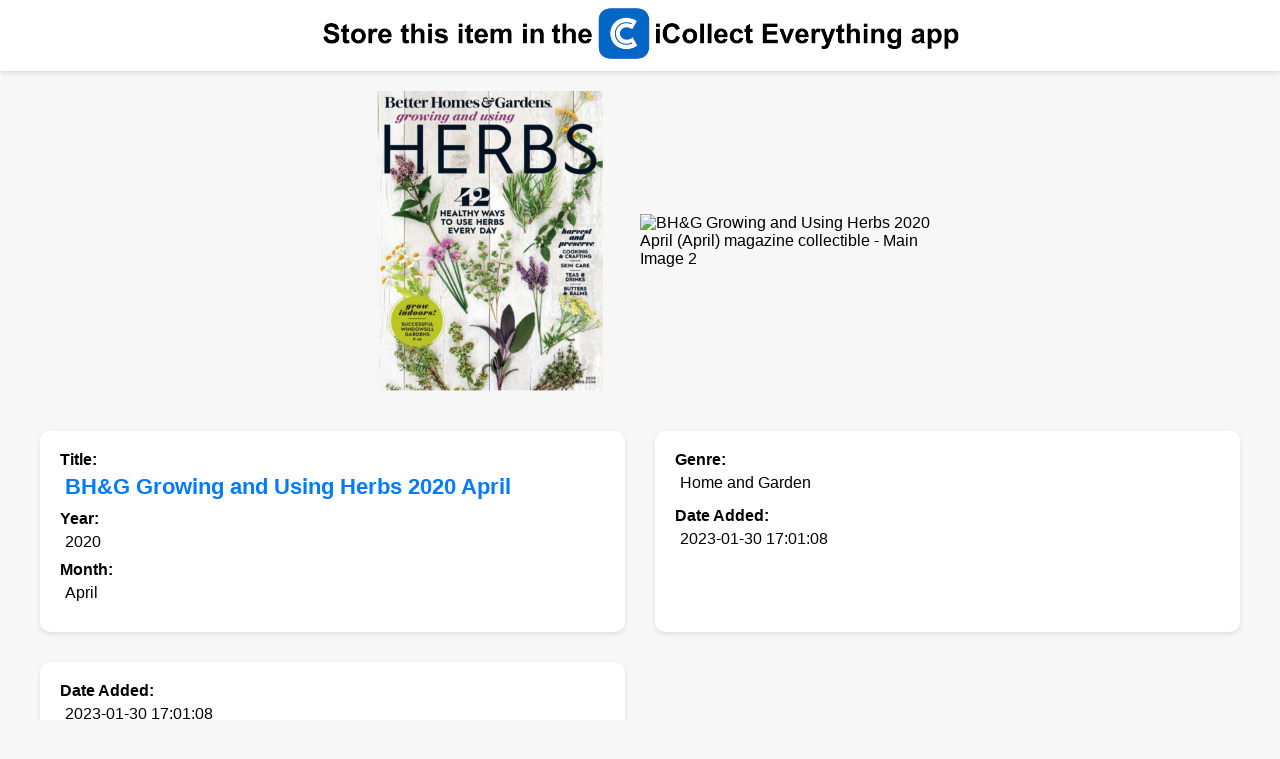

--- FILE ---
content_type: text/html; charset=UTF-8
request_url: https://www.icollecteverything.com/db/item/magazine/55594/
body_size: 3015
content:


	<!DOCTYPE html>
	<html>
	<head>
		<title>BH&G Growing and Using Herbs  2020 April  (April) magazine collectible</title>
		
		<meta name="viewport" content="width=device-width, initial-scale=1.0">
		<meta property="og:title" content="BH&G Growing and Using Herbs  2020 April  (April) magazine collectible">
		<meta property="og:image" content="https://www.icollecteverything.com/images/magazine/main/5/55594_1.jpg">

		<!-- Google tag (gtag.js) -->
		<script async src="https://www.googletagmanager.com/gtag/js?id=G-L1KXZVXCYY"></script>
		<script>
		  window.dataLayer = window.dataLayer || [];
		  function gtag(){dataLayer.push(arguments);}
		  gtag('js', new Date());

		  gtag('config', 'G-L1KXZVXCYY');
		</script>
		
			<style>
			
			html, body {
				height: 100%;
			}

			.main-content {
				flex-grow: 1;
			}


			body {
				font-family: Arial, sans-serif;
				background-color: #f7f7f7;
				margin: 0;
				padding: 0;
				display: flex;
    			flex-direction: column;
			}
			
			.viewing {
				font-size: 18px;
				text-align: center;
				margin-top: 80px; /* Move this text downwards to make space for the top ad */
				margin-bottom: 20px;
				font-weight: bold;
				padding-left: 20px; /* Add padding here and on any other element to get the space around */
				padding-right: 20px;
			}

			.images {
				display: flex;
				flex-wrap: wrap;
				gap: 16px;
				justify-content: center;
				margin: 20px;
			}

			.img-container {
				width: 300px;
				height: 300px;
				display: flex;
				align-items: center;
				justify-content: center;
			}

			.img-container img {
				max-width: 300px;
				max-height: 300px;
			}
			
			.img-container-checkout {
				width: 150px;
				height: 150px;
				display: flex;
				align-items: center;
				justify-content: center;
			}

			.img-container-checkout img {
				max-width: 150px;
				max-height: 150px;
			}

			.item_info {
				max-width: 1200px;
				margin: 0 auto;
				padding: 20px;
				display: grid;
				grid-template-columns: 1fr 1fr;
				gap: 30px;
			}

			@media screen and (max-width: 768px) {
				.item_info {
					grid-template-columns: 1fr;
				}
			}

			.section {
				padding: 20px;
				background-color: #ffffff;
				border-radius: 10px;
				box-shadow: 0px 2px 5px rgba(0, 0, 0, 0.1);
			}
			
			.policy {
				padding-bottom: 5px;
				padding-top: 5px;
				padding-left: 20px;
				font-size: 12px;
			}

			.attribute {
				font-weight: bold;
				display: block;
				margin-bottom: 5px;
			}
			
			.browse {
				display: block;
			}

			.value, .one_value, .important_value {
				display: block;
				margin-left: 5px;
				margin-bottom: 10px;
			}

			.important_value {
				font-weight: bold;
				font-size: 1.4em;
				color: #007BFF;
			}

			.many_values {
				display: flex;
				flex-direction: column;
				margin-bottom: 10px;
			}
		
			.many_values.collapsed {
				max-height: 150px;  /* Adjust this value based on your design needs */
				overflow: hidden;
			}

			.show-more {
				color: #007BFF;
				cursor: pointer;
				display: none;
				font-size: 12px;
				margin-top: 10px;
				text-align: center;
			}

			.one_value {
				margin-right: 10px;
				margin-bottom: 5px;
			}

			/* Styles for buy buttons */
			.button_container {
				max-width: 1200px;
				margin: 0 auto;
				padding: 20px 20px 10px 20px;
			}
		
			.buy-buttons {
				max-width: 1200px;
				margin: 0 auto;  /* <--- This line was changed */
				padding: 20px;
				display: flex;
				justify-content: space-between;
				align-items: center;
				gap: 15px;
				background-color: #ffffff;
				border-radius: 10px;
				box-shadow: 0px 2px 5px rgba(0, 0, 0, 0.1);
			}

			@media screen and (max-width: 768px) {
				.buy-buttons {
					flex-direction: column; /* Stack buttons vertically on smaller screens */
					gap: 10px;
				}
			}

			.buy-btn {
				padding: 10px 15px;
				background-color: #007BFF; /* This is the color you used for the "Show More" link. Change as needed. */
				color: white;
				border: none;
				border-radius: 5px;
				cursor: pointer;
				transition: background-color 0.3s;
			}

			.buy-btn:hover {
				background-color: #0056b3; /* Darken the color on hover */
			}
			
			.banner {
				background-color: white;
				width: 100%;
				padding: 5px 0; 
				display: flex;
				justify-content: center;
				align-items: center;
				box-shadow: 0px -2px 5px rgba(0, 0, 0, 0.1), 0px 2px 5px rgba(0, 0, 0, 0.1);
			}
			
			.banner img {
				max-width: calc(100% - 10px);  /* Subtracting 10px (5px left + 5px right) */
				max-height: 57px;
				width: auto;
				height: auto;
				padding-left: 5px;
				padding-right: 5px;
			}

			.checkout_container {
				max-width: 1200px;
				margin: 0 auto;
				padding: 10px 20px 20px 20px;
			}
			
			.images-checkout {
				max-width: 1200px;
				margin: 0 auto;
				padding: 20px;
				background-color: #ffffff;
				border-radius: 10px;
				box-shadow: 0px 2px 5px rgba(0, 0, 0, 0.1);
			}
			
			.images-checkout .attribute {
				text-align: center;
				margin-bottom: 20px;  /* Add some space between the text and the images */
			}
			
			.images-checkout .browse {
				text-align: center;
				margin-bottom: 20px;  /* Add some space between the text and the images */
			}

			.images-checkout .images {
				justify-content: center;
			}
			
			.error-message {
				text-align: center;
				padding: 20px;
				margin: 20px;
				background-color: #f8d7da;
				color: #721c24;
				border: 1px solid #f5c6cb;
				border-radius: 5px;
			}

		</style>
	
		<script>
			function toggleValues(element) {
				var manyValues = element.previousElementSibling;

				if (manyValues.classList.contains('collapsed')) {
					manyValues.classList.remove('collapsed');
					element.textContent = "Show Less";
				} else {
					manyValues.classList.add('collapsed');
					element.textContent = "Show More";
				}
			}

			// Automatically collapse sections with more than 5 values
			window.onload = function() {
				document.querySelectorAll('.many_values').forEach(function(section) {
					if (section.querySelectorAll('.one_value').length > 5) {
						section.classList.add('collapsed');
						section.nextElementSibling.style.display = 'block';
					}
				});
			};
		</script>
	</head>
	<body>
	<div class="main-content">
	
	<div class="banner"><a href="https://apps.apple.com/app/id559036969"><img src="https://www.icollecteverything.com/mobile/web_images/header_collect.png" height="57" border="0" alt="Store this item in the iCollect Everything app."></a><p></div><div class="images">
				<div class="img-container">
					<img class="mainimages" src="https://www.icollecteverything.com/images/magazine/main/5/55594_1.jpg" alt="BH&G Growing and Using Herbs  2020 April  (April) magazine collectible - Main Image 1">
				</div>
				<div class="img-container">
					<img class="mainimages" src="https://www.icollecteverything.com/images/magazine/main/5/55594_2.jpg" alt="BH&G Growing and Using Herbs  2020 April  (April) magazine collectible - Main Image 2">
				</div></div><div class="item_info"><div class="section"><div class="attribute">Title:</div><div class="important_value">BH&amp;G Growing and Using Herbs  2020 April</div><div class="attribute">Year:</div><div class="value">2020</div><div class="attribute">Month:</div><div class="value">April</div></div><div class="section"><div class="attribute">Genre:</div><div class="many_values"><div class="one_value">Home and Garden</div></div><div class="show-more" onclick="toggleValues(this)">Show More</div><div class="attribute">Date Added:</div><div class="value">2023-01-30 17:01:08</div></div><div class="section"><div class="attribute">Date Added:</div><div class="value">2023-01-30 17:01:08</div></div></div>	
			<div class="checkout_container">
				<div class="section images-checkout">
					<div class="attribute">Check out these other items in our database:</div>
					   <div class="images">
							<div class="img-container-checkout">
								<a href="https://www.icollecteverything.com/db/item/magazine/53583/">
									<img src="https://www.icollecteverything.com/images/magazine/main/5/53583_1.jpg" alt="Image 53583">
								</a>
							</div>
							<div class="img-container-checkout">
								<a href="https://www.icollecteverything.com/db/item/magazine/50462/">
									<img src="https://www.icollecteverything.com/images/magazine/main/5/50462_1.jpg" alt="Image 50462">
								</a>
							</div>
							<div class="img-container-checkout">
								<a href="https://www.icollecteverything.com/db/item/magazine/53774/">
									<img src="https://www.icollecteverything.com/images/magazine/main/5/53774_1.jpg" alt="Image 53774">
								</a>
							</div>
							<div class="img-container-checkout">
								<a href="https://www.icollecteverything.com/db/item/magazine/53536/">
									<img src="https://www.icollecteverything.com/images/magazine/main/5/53536_1.jpg" alt="Image 53536">
								</a>
							</div></div>
					<div class="browse">
						<a href="https://www.icollecteverything.com/db/categories/">Browse Database</a> | <a href="https://www.icollecteverything.com/db/items/magazine/0/">Browse Magazines</a>
					</div>
				</div>
			</div>
			</div>
	
		<div class="policy"><p>
		Copyright © 2026 iCollect Everything, LLC - <a href="https://www.icollecteverything.com/privacy-policy/">Terms of Use / Privacy Policy</a>
		</div>
		
<script src="https://www.anrdoezrs.net/am/101005738/include/joined/generate/onLoad/impressions/page/am.js"></script>
</body>
</html>